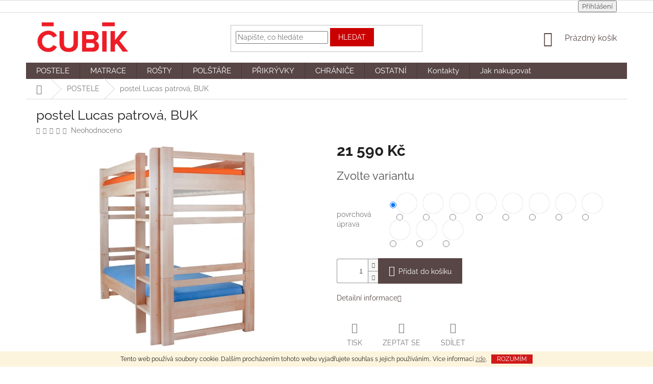

--- FILE ---
content_type: text/html; charset=utf-8
request_url: https://www.cubikmatracepostele.cz/postel-lucas-patrova/
body_size: 21246
content:
<!doctype html><html lang="cs" dir="ltr" class="header-background-light external-fonts-loaded"><head><meta charset="utf-8" /><meta name="viewport" content="width=device-width,initial-scale=1" /><title>postel Lucas patrová, BUK - Čubík Matrace Postele</title><link rel="preconnect" href="https://cdn.myshoptet.com" /><link rel="dns-prefetch" href="https://cdn.myshoptet.com" /><link rel="preload" href="https://cdn.myshoptet.com/prj/dist/master/cms/libs/jquery/jquery-1.11.3.min.js" as="script" /><link href="https://cdn.myshoptet.com/prj/dist/master/cms/templates/frontend_templates/shared/css/font-face/raleway.css" rel="stylesheet"><link href="https://cdn.myshoptet.com/prj/dist/master/shop/dist/font-shoptet-11.css.62c94c7785ff2cea73b2.css" rel="stylesheet"><script>
dataLayer = [];
dataLayer.push({'shoptet' : {
    "pageId": 841,
    "pageType": "productDetail",
    "currency": "CZK",
    "currencyInfo": {
        "decimalSeparator": ",",
        "exchangeRate": 1,
        "priceDecimalPlaces": 2,
        "symbol": "K\u010d",
        "symbolLeft": 0,
        "thousandSeparator": " "
    },
    "language": "cs",
    "projectId": 434402,
    "product": {
        "id": 4590,
        "guid": "8f0b6d3a-ad73-11eb-bdeb-ecf4bbd79d2f",
        "hasVariants": true,
        "codes": [
            {
                "code": "P055-90200BL",
                "quantity": "1",
                "stocks": [
                    {
                        "id": "ext",
                        "quantity": "1"
                    }
                ]
            },
            {
                "code": "P055-90200BK",
                "quantity": "0",
                "stocks": [
                    {
                        "id": "ext",
                        "quantity": "0"
                    }
                ]
            },
            {
                "code": "P055-90200BT",
                "quantity": "0",
                "stocks": [
                    {
                        "id": "ext",
                        "quantity": "0"
                    }
                ]
            },
            {
                "code": "P055-90200MK",
                "quantity": "0",
                "stocks": [
                    {
                        "id": "ext",
                        "quantity": "0"
                    }
                ]
            },
            {
                "code": "P055-90200MS",
                "quantity": "0",
                "stocks": [
                    {
                        "id": "ext",
                        "quantity": "0"
                    }
                ]
            },
            {
                "code": "P055-90200MR",
                "quantity": "0",
                "stocks": [
                    {
                        "id": "ext",
                        "quantity": "0"
                    }
                ]
            },
            {
                "code": "P055-90200MT",
                "quantity": "0",
                "stocks": [
                    {
                        "id": "ext",
                        "quantity": "0"
                    }
                ]
            },
            {
                "code": "P055-90200MW",
                "quantity": "0",
                "stocks": [
                    {
                        "id": "ext",
                        "quantity": "0"
                    }
                ]
            },
            {
                "code": "P055-90200MA",
                "quantity": "0",
                "stocks": [
                    {
                        "id": "ext",
                        "quantity": "0"
                    }
                ]
            },
            {
                "code": "P055-90200MN",
                "quantity": "0",
                "stocks": [
                    {
                        "id": "ext",
                        "quantity": "0"
                    }
                ]
            },
            {
                "code": "P055-90200MG",
                "quantity": "0",
                "stocks": [
                    {
                        "id": "ext",
                        "quantity": "0"
                    }
                ]
            }
        ],
        "name": "postel Lucas patrov\u00e1, BUK",
        "appendix": "",
        "weight": 0,
        "currentCategory": "POSTELE",
        "currentCategoryGuid": "21fb56ef-8b43-11eb-bbb3-b8ca3a6063f8",
        "defaultCategory": "POSTELE",
        "defaultCategoryGuid": "21fb56ef-8b43-11eb-bbb3-b8ca3a6063f8",
        "currency": "CZK",
        "priceWithVat": 21590
    },
    "stocks": [
        {
            "id": "ext",
            "title": "Sklad",
            "isDeliveryPoint": 0,
            "visibleOnEshop": 1
        }
    ],
    "cartInfo": {
        "id": null,
        "freeShipping": false,
        "freeShippingFrom": 6000,
        "leftToFreeGift": {
            "formattedPrice": "0 K\u010d",
            "priceLeft": 0
        },
        "freeGift": false,
        "leftToFreeShipping": {
            "priceLeft": 6000,
            "dependOnRegion": 0,
            "formattedPrice": "6 000 K\u010d"
        },
        "discountCoupon": [],
        "getNoBillingShippingPrice": {
            "withoutVat": 0,
            "vat": 0,
            "withVat": 0
        },
        "cartItems": [],
        "taxMode": "ORDINARY"
    },
    "cart": [],
    "customer": {
        "priceRatio": 1,
        "priceListId": 1,
        "groupId": null,
        "registered": false,
        "mainAccount": false
    }
}});
</script>
<meta property="og:type" content="website"><meta property="og:site_name" content="cubikmatracepostele.cz"><meta property="og:url" content="https://www.cubikmatracepostele.cz/postel-lucas-patrova/"><meta property="og:title" content="postel Lucas patrová, BUK - Čubík Matrace Postele"><meta name="author" content="Čubík Matrace Postele"><meta name="web_author" content="Shoptet.cz"><meta name="dcterms.rightsHolder" content="www.cubikmatracepostele.cz"><meta name="robots" content="index,follow"><meta property="og:image" content="https://cdn.myshoptet.com/usr/www.cubikmatracepostele.cz/user/shop/big/4590-1_postel-lucas-patrova--buk.png?609d1a82"><meta property="og:description" content="postel Lucas patrová, BUK. "><meta name="description" content="postel Lucas patrová, BUK. "><meta property="product:price:amount" content="21590"><meta property="product:price:currency" content="CZK"><style>:root {--color-primary: #584646;--color-primary-h: 0;--color-primary-s: 11%;--color-primary-l: 31%;--color-primary-hover: #656565;--color-primary-hover-h: 0;--color-primary-hover-s: 0%;--color-primary-hover-l: 40%;--color-secondary: #584646;--color-secondary-h: 0;--color-secondary-s: 11%;--color-secondary-l: 31%;--color-secondary-hover: #cb0000;--color-secondary-hover-h: 0;--color-secondary-hover-s: 100%;--color-secondary-hover-l: 40%;--color-tertiary: #cb0000;--color-tertiary-h: 0;--color-tertiary-s: 100%;--color-tertiary-l: 40%;--color-tertiary-hover: #cb0000;--color-tertiary-hover-h: 0;--color-tertiary-hover-s: 100%;--color-tertiary-hover-l: 40%;--color-header-background: #ffffff;--template-font: "Raleway";--template-headings-font: "Raleway";--header-background-url: url("[data-uri]");--cookies-notice-background: #1A1937;--cookies-notice-color: #F8FAFB;--cookies-notice-button-hover: #f5f5f5;--cookies-notice-link-hover: #27263f;--templates-update-management-preview-mode-content: "Náhled aktualizací šablony je aktivní pro váš prohlížeč."}</style>
    
    <link href="https://cdn.myshoptet.com/prj/dist/master/shop/dist/main-11.less.5a24dcbbdabfd189c152.css" rel="stylesheet" />
        
    <script>var shoptet = shoptet || {};</script>
    <script src="https://cdn.myshoptet.com/prj/dist/master/shop/dist/main-3g-header.js.27c4444ba5dd6be3416d.js"></script>
<!-- User include --><!-- project html code header -->
<style>
.top-navigation-menu {
      display: none !important;
}
</style>

<style type="text/css">
.menu li { font-size: 1.5rem }
</style>

<style>
.top-navigation-contacts {
      display: none !important;
}
</style>

<style type="text/css">
h1 { text-align: center }
</style>

<style>
.subcategories li a {color: #222 !important;}
</style>

<style>
.homepage-box.before-carousel {
background-color: #FBF9F7;
}
</style>

<style>
.homepage-box {
background-color: #FBF9F7;
}
</style>

<style>
.content-inner { max-width: 100%; }
</style>

<style>
.latest-contribution-box {
display: none;
}
</style>

<style>
.type-category #content {
      display: flex;
      flex-direction: column;
}
.type-category #content h1 {
      order: -2;
}
.type-category #content .category-perex {
      order: -1;
}
</style>
<!-- /User include --><link rel="shortcut icon" href="/favicon.png" type="image/x-icon" /><link rel="canonical" href="https://www.cubikmatracepostele.cz/postel-lucas-patrova/" /></head><body class="desktop id-841 in-postele template-11 type-product type-detail one-column-body columns-4 ums_forms_redesign--off ums_a11y_category_page--on ums_discussion_rating_forms--off ums_flags_display_unification--on ums_a11y_login--on mobile-header-version-0"><noscript>
    <style>
        #header {
            padding-top: 0;
            position: relative !important;
            top: 0;
        }
        .header-navigation {
            position: relative !important;
        }
        .overall-wrapper {
            margin: 0 !important;
        }
        body:not(.ready) {
            visibility: visible !important;
        }
    </style>
    <div class="no-javascript">
        <div class="no-javascript__title">Musíte změnit nastavení vašeho prohlížeče</div>
        <div class="no-javascript__text">Podívejte se na: <a href="https://www.google.com/support/bin/answer.py?answer=23852">Jak povolit JavaScript ve vašem prohlížeči</a>.</div>
        <div class="no-javascript__text">Pokud používáte software na blokování reklam, může být nutné povolit JavaScript z této stránky.</div>
        <div class="no-javascript__text">Děkujeme.</div>
    </div>
</noscript>

        <div id="fb-root"></div>
        <script>
            window.fbAsyncInit = function() {
                FB.init({
                    autoLogAppEvents : true,
                    xfbml            : true,
                    version          : 'v24.0'
                });
            };
        </script>
        <script async defer crossorigin="anonymous" src="https://connect.facebook.net/cs_CZ/sdk.js#xfbml=1&version=v24.0"></script>    <div class="cookie-ag-wrap">
        <div class="site-msg cookies" data-testid="cookiePopup" data-nosnippet>
            <form action="">
                Tento web používá soubory cookie. Dalším procházením tohoto webu vyjadřujete souhlas s jejich používáním.. Více informací <a href="https://434402.myshoptet.com/podminky-ochrany-osobnich-udaju/" target="\">zde</a>.
                <button type="submit" class="btn btn-xs btn-default CookiesOK" data-cookie-notice-ttl="14" data-testid="buttonCookieSubmit">Rozumím</button>
            </form>
        </div>
            </div>
<a href="#content" class="skip-link sr-only">Přejít na obsah</a><div class="overall-wrapper"><div class="user-action"><div class="container">
    <div class="user-action-in">
                    <div id="login" class="user-action-login popup-widget login-widget" role="dialog" aria-labelledby="loginHeading">
        <div class="popup-widget-inner">
                            <h2 id="loginHeading">Přihlášení k vašemu účtu</h2><div id="customerLogin"><form action="/action/Customer/Login/" method="post" id="formLoginIncluded" class="csrf-enabled formLogin" data-testid="formLogin"><input type="hidden" name="referer" value="" /><div class="form-group"><div class="input-wrapper email js-validated-element-wrapper no-label"><input type="email" name="email" class="form-control" autofocus placeholder="E-mailová adresa (např. jan@novak.cz)" data-testid="inputEmail" autocomplete="email" required /></div></div><div class="form-group"><div class="input-wrapper password js-validated-element-wrapper no-label"><input type="password" name="password" class="form-control" placeholder="Heslo" data-testid="inputPassword" autocomplete="current-password" required /><span class="no-display">Nemůžete vyplnit toto pole</span><input type="text" name="surname" value="" class="no-display" /></div></div><div class="form-group"><div class="login-wrapper"><button type="submit" class="btn btn-secondary btn-text btn-login" data-testid="buttonSubmit">Přihlásit se</button><div class="password-helper"><a href="/registrace/" data-testid="signup" rel="nofollow">Nová registrace</a><a href="/klient/zapomenute-heslo/" rel="nofollow">Zapomenuté heslo</a></div></div></div></form>
</div>                    </div>
    </div>

                            <div id="cart-widget" class="user-action-cart popup-widget cart-widget loader-wrapper" data-testid="popupCartWidget" role="dialog" aria-hidden="true">
    <div class="popup-widget-inner cart-widget-inner place-cart-here">
        <div class="loader-overlay">
            <div class="loader"></div>
        </div>
    </div>

    <div class="cart-widget-button">
        <a href="/kosik/" class="btn btn-conversion" id="continue-order-button" rel="nofollow" data-testid="buttonNextStep">Pokračovat do košíku</a>
    </div>
</div>
            </div>
</div>
</div><div class="top-navigation-bar" data-testid="topNavigationBar">

    <div class="container">

        <div class="top-navigation-contacts">
            <strong>Zákaznická podpora:</strong><a href="mailto:cubik.nabytek@seznam.cz" class="project-email" data-testid="contactboxEmail"><span>cubik.nabytek@seznam.cz</span></a>        </div>

                            <div class="top-navigation-menu">
                <div class="top-navigation-menu-trigger"></div>
                <ul class="top-navigation-bar-menu">
                                            <li class="top-navigation-menu-item-29">
                            <a href="/kontakty/">Kontakty</a>
                        </li>
                                            <li class="top-navigation-menu-item-27">
                            <a href="/jak-nakupovat/">Jak nakupovat</a>
                        </li>
                                            <li class="top-navigation-menu-item-39">
                            <a href="/obchodni-podminky/">Obchodní podmínky</a>
                        </li>
                                            <li class="top-navigation-menu-item-691">
                            <a href="/podminky-ochrany-osobnich-udaju/">Podmínky ochrany osobních údajů </a>
                        </li>
                                            <li class="top-navigation-menu-item--5">
                            <a href="/mapa-serveru/">Mapa serveru</a>
                        </li>
                                    </ul>
                <ul class="top-navigation-bar-menu-helper"></ul>
            </div>
        
        <div class="top-navigation-tools">
            <div class="responsive-tools">
                <a href="#" class="toggle-window" data-target="search" aria-label="Hledat" data-testid="linkSearchIcon"></a>
                                                            <a href="#" class="toggle-window" data-target="login"></a>
                                                    <a href="#" class="toggle-window" data-target="navigation" aria-label="Menu" data-testid="hamburgerMenu"></a>
            </div>
                        <button class="top-nav-button top-nav-button-login toggle-window" type="button" data-target="login" aria-haspopup="dialog" aria-controls="login" aria-expanded="false" data-testid="signin"><span>Přihlášení</span></button>        </div>

    </div>

</div>
<header id="header"><div class="container navigation-wrapper">
    <div class="header-top">
        <div class="site-name-wrapper">
            <div class="site-name"><a href="/" data-testid="linkWebsiteLogo"><img src="https://cdn.myshoptet.com/usr/www.cubikmatracepostele.cz/user/logos/cubik-logo-1_(1).png" alt="Čubík Matrace Postele" fetchpriority="low" /></a></div>        </div>
        <div class="search" itemscope itemtype="https://schema.org/WebSite">
            <meta itemprop="headline" content="POSTELE"/><meta itemprop="url" content="https://www.cubikmatracepostele.cz"/><meta itemprop="text" content="postel Lucas patrová, BUK. "/>            <form action="/action/ProductSearch/prepareString/" method="post"
    id="formSearchForm" class="search-form compact-form js-search-main"
    itemprop="potentialAction" itemscope itemtype="https://schema.org/SearchAction" data-testid="searchForm">
    <fieldset>
        <meta itemprop="target"
            content="https://www.cubikmatracepostele.cz/vyhledavani/?string={string}"/>
        <input type="hidden" name="language" value="cs"/>
        
            
<input
    type="search"
    name="string"
        class="query-input form-control search-input js-search-input"
    placeholder="Napište, co hledáte"
    autocomplete="off"
    required
    itemprop="query-input"
    aria-label="Vyhledávání"
    data-testid="searchInput"
>
            <button type="submit" class="btn btn-default" data-testid="searchBtn">Hledat</button>
        
    </fieldset>
</form>
        </div>
        <div class="navigation-buttons">
                
    <a href="/kosik/" class="btn btn-icon toggle-window cart-count" data-target="cart" data-hover="true" data-redirect="true" data-testid="headerCart" rel="nofollow" aria-haspopup="dialog" aria-expanded="false" aria-controls="cart-widget">
        
                <span class="sr-only">Nákupní košík</span>
        
            <span class="cart-price visible-lg-inline-block" data-testid="headerCartPrice">
                                    Prázdný košík                            </span>
        
    
            </a>
        </div>
    </div>
    <nav id="navigation" aria-label="Hlavní menu" data-collapsible="true"><div class="navigation-in menu"><ul class="menu-level-1" role="menubar" data-testid="headerMenuItems"><li class="menu-item-841 ext" role="none"><a href="/postele/" class="active" data-testid="headerMenuItem" role="menuitem" aria-haspopup="true" aria-expanded="false"><b>POSTELE</b><span class="submenu-arrow"></span></a><ul class="menu-level-2" aria-label="POSTELE" tabindex="-1" role="menu"><li class="menu-item-847" role="none"><a href="/jednoluzka/" class="menu-image" data-testid="headerMenuItem" tabindex="-1" aria-hidden="true"><img src="data:image/svg+xml,%3Csvg%20width%3D%22140%22%20height%3D%22100%22%20xmlns%3D%22http%3A%2F%2Fwww.w3.org%2F2000%2Fsvg%22%3E%3C%2Fsvg%3E" alt="" aria-hidden="true" width="140" height="100"  data-src="https://cdn.myshoptet.com/usr/www.cubikmatracepostele.cz/user/categories/thumb/jednoluzko.png" fetchpriority="low" /></a><div><a href="/jednoluzka/" data-testid="headerMenuItem" role="menuitem"><span>jednolůžka</span></a>
                        </div></li><li class="menu-item-858" role="none"><a href="/manzelske-postele/" class="menu-image" data-testid="headerMenuItem" tabindex="-1" aria-hidden="true"><img src="data:image/svg+xml,%3Csvg%20width%3D%22140%22%20height%3D%22100%22%20xmlns%3D%22http%3A%2F%2Fwww.w3.org%2F2000%2Fsvg%22%3E%3C%2Fsvg%3E" alt="" aria-hidden="true" width="140" height="100"  data-src="https://cdn.myshoptet.com/usr/www.cubikmatracepostele.cz/user/categories/thumb/manzelske_postele.png" fetchpriority="low" /></a><div><a href="/manzelske-postele/" data-testid="headerMenuItem" role="menuitem"><span>manželské postele</span></a>
                        </div></li><li class="menu-item-888" role="none"><a href="/patrove-postele/" class="menu-image" data-testid="headerMenuItem" tabindex="-1" aria-hidden="true"><img src="data:image/svg+xml,%3Csvg%20width%3D%22140%22%20height%3D%22100%22%20xmlns%3D%22http%3A%2F%2Fwww.w3.org%2F2000%2Fsvg%22%3E%3C%2Fsvg%3E" alt="" aria-hidden="true" width="140" height="100"  data-src="https://cdn.myshoptet.com/usr/www.cubikmatracepostele.cz/user/categories/thumb/4590_patrova-postel-lucas-buk.png" fetchpriority="low" /></a><div><a href="/patrove-postele/" data-testid="headerMenuItem" role="menuitem"><span>patrové postele</span></a>
                        </div></li></ul></li>
<li class="menu-item-817 ext" role="none"><a href="/matrace/" data-testid="headerMenuItem" role="menuitem" aria-haspopup="true" aria-expanded="false"><b>MATRACE</b><span class="submenu-arrow"></span></a><ul class="menu-level-2" aria-label="MATRACE" tabindex="-1" role="menu"><li class="menu-item-823" role="none"><a href="/tastickove/" class="menu-image" data-testid="headerMenuItem" tabindex="-1" aria-hidden="true"><img src="data:image/svg+xml,%3Csvg%20width%3D%22140%22%20height%3D%22100%22%20xmlns%3D%22http%3A%2F%2Fwww.w3.org%2F2000%2Fsvg%22%3E%3C%2Fsvg%3E" alt="" aria-hidden="true" width="140" height="100"  data-src="https://cdn.myshoptet.com/usr/www.cubikmatracepostele.cz/user/categories/thumb/tastickove_matrace.png" fetchpriority="low" /></a><div><a href="/tastickove/" data-testid="headerMenuItem" role="menuitem"><span>taštičkové</span></a>
                        </div></li><li class="menu-item-882" role="none"><a href="/sendvicove/" class="menu-image" data-testid="headerMenuItem" tabindex="-1" aria-hidden="true"><img src="data:image/svg+xml,%3Csvg%20width%3D%22140%22%20height%3D%22100%22%20xmlns%3D%22http%3A%2F%2Fwww.w3.org%2F2000%2Fsvg%22%3E%3C%2Fsvg%3E" alt="" aria-hidden="true" width="140" height="100"  data-src="https://cdn.myshoptet.com/usr/www.cubikmatracepostele.cz/user/categories/thumb/0338_klasik_plus_16.jpg" fetchpriority="low" /></a><div><a href="/sendvicove/" data-testid="headerMenuItem" role="menuitem"><span>sendvičové</span></a>
                        </div></li><li class="menu-item-820" role="none"><a href="/pruzinove/" class="menu-image" data-testid="headerMenuItem" tabindex="-1" aria-hidden="true"><img src="data:image/svg+xml,%3Csvg%20width%3D%22140%22%20height%3D%22100%22%20xmlns%3D%22http%3A%2F%2Fwww.w3.org%2F2000%2Fsvg%22%3E%3C%2Fsvg%3E" alt="" aria-hidden="true" width="140" height="100"  data-src="https://cdn.myshoptet.com/usr/www.cubikmatracepostele.cz/user/categories/thumb/pruzinove.png" fetchpriority="low" /></a><div><a href="/pruzinove/" data-testid="headerMenuItem" role="menuitem"><span>pružinové</span></a>
                        </div></li><li class="menu-item-832" role="none"><a href="/latexove/" class="menu-image" data-testid="headerMenuItem" tabindex="-1" aria-hidden="true"><img src="data:image/svg+xml,%3Csvg%20width%3D%22140%22%20height%3D%22100%22%20xmlns%3D%22http%3A%2F%2Fwww.w3.org%2F2000%2Fsvg%22%3E%3C%2Fsvg%3E" alt="" aria-hidden="true" width="140" height="100"  data-src="https://cdn.myshoptet.com/usr/www.cubikmatracepostele.cz/user/categories/thumb/latexov_e.png" fetchpriority="low" /></a><div><a href="/latexove/" data-testid="headerMenuItem" role="menuitem"><span>latexové</span></a>
                        </div></li><li class="menu-item-826" role="none"><a href="/lina-pena/" class="menu-image" data-testid="headerMenuItem" tabindex="-1" aria-hidden="true"><img src="data:image/svg+xml,%3Csvg%20width%3D%22140%22%20height%3D%22100%22%20xmlns%3D%22http%3A%2F%2Fwww.w3.org%2F2000%2Fsvg%22%3E%3C%2Fsvg%3E" alt="" aria-hidden="true" width="140" height="100"  data-src="https://cdn.myshoptet.com/usr/www.cubikmatracepostele.cz/user/categories/thumb/lina_pena.png" fetchpriority="low" /></a><div><a href="/lina-pena/" data-testid="headerMenuItem" role="menuitem"><span>líná pěna</span></a>
                        </div></li><li class="menu-item-838" role="none"><a href="/penove/" class="menu-image" data-testid="headerMenuItem" tabindex="-1" aria-hidden="true"><img src="data:image/svg+xml,%3Csvg%20width%3D%22140%22%20height%3D%22100%22%20xmlns%3D%22http%3A%2F%2Fwww.w3.org%2F2000%2Fsvg%22%3E%3C%2Fsvg%3E" alt="" aria-hidden="true" width="140" height="100"  data-src="https://cdn.myshoptet.com/usr/www.cubikmatracepostele.cz/user/categories/thumb/penove_matrace.png" fetchpriority="low" /></a><div><a href="/penove/" data-testid="headerMenuItem" role="menuitem"><span>pěnové</span></a>
                        </div></li><li class="menu-item-829" role="none"><a href="/detske/" class="menu-image" data-testid="headerMenuItem" tabindex="-1" aria-hidden="true"><img src="data:image/svg+xml,%3Csvg%20width%3D%22140%22%20height%3D%22100%22%20xmlns%3D%22http%3A%2F%2Fwww.w3.org%2F2000%2Fsvg%22%3E%3C%2Fsvg%3E" alt="" aria-hidden="true" width="140" height="100"  data-src="https://cdn.myshoptet.com/usr/www.cubikmatracepostele.cz/user/categories/thumb/detske.png" fetchpriority="low" /></a><div><a href="/detske/" data-testid="headerMenuItem" role="menuitem"><span>dětské</span></a>
                        </div></li><li class="menu-item-894" role="none"><a href="/pristylky/" class="menu-image" data-testid="headerMenuItem" tabindex="-1" aria-hidden="true"><img src="data:image/svg+xml,%3Csvg%20width%3D%22140%22%20height%3D%22100%22%20xmlns%3D%22http%3A%2F%2Fwww.w3.org%2F2000%2Fsvg%22%3E%3C%2Fsvg%3E" alt="" aria-hidden="true" width="140" height="100"  data-src="https://cdn.myshoptet.com/usr/www.cubikmatracepostele.cz/user/categories/thumb/pristylka_visco8cm_antialergic_2017_cz.jpg" fetchpriority="low" /></a><div><a href="/pristylky/" data-testid="headerMenuItem" role="menuitem"><span>přistýlky</span></a>
                        </div></li></ul></li>
<li class="menu-item-864" role="none"><a href="/rosty/" data-testid="headerMenuItem" role="menuitem" aria-expanded="false"><b>ROŠTY</b></a></li>
<li class="menu-item-835" role="none"><a href="/polstare/" data-testid="headerMenuItem" role="menuitem" aria-expanded="false"><b>POLŠTÁŘE</b></a></li>
<li class="menu-item-870" role="none"><a href="/prikryvky/" data-testid="headerMenuItem" role="menuitem" aria-expanded="false"><b>PŘIKRÝVKY</b></a></li>
<li class="menu-item-873" role="none"><a href="/chranice-a-prosteradla/" data-testid="headerMenuItem" role="menuitem" aria-expanded="false"><b>CHRÁNIČE</b></a></li>
<li class="menu-item-867" role="none"><a href="/ostatni/" data-testid="headerMenuItem" role="menuitem" aria-expanded="false"><b>OSTATNÍ</b></a></li>
<li class="menu-item-29" role="none"><a href="/kontakty/" data-testid="headerMenuItem" role="menuitem" aria-expanded="false"><b>Kontakty</b></a></li>
<li class="menu-item-27" role="none"><a href="/jak-nakupovat/" data-testid="headerMenuItem" role="menuitem" aria-expanded="false"><b>Jak nakupovat</b></a></li>
</ul></div><span class="navigation-close"></span></nav><div class="menu-helper" data-testid="hamburgerMenu"><span>Více</span></div>
</div></header><!-- / header -->


                    <div class="container breadcrumbs-wrapper">
            <div class="breadcrumbs navigation-home-icon-wrapper" itemscope itemtype="https://schema.org/BreadcrumbList">
                                                                            <span id="navigation-first" data-basetitle="Čubík Matrace Postele" itemprop="itemListElement" itemscope itemtype="https://schema.org/ListItem">
                <a href="/" itemprop="item" class="navigation-home-icon"><span class="sr-only" itemprop="name">Domů</span></a>
                <span class="navigation-bullet">/</span>
                <meta itemprop="position" content="1" />
            </span>
                                <span id="navigation-1" itemprop="itemListElement" itemscope itemtype="https://schema.org/ListItem">
                <a href="/postele/" itemprop="item" data-testid="breadcrumbsSecondLevel"><span itemprop="name">POSTELE</span></a>
                <span class="navigation-bullet">/</span>
                <meta itemprop="position" content="2" />
            </span>
                                            <span id="navigation-2" itemprop="itemListElement" itemscope itemtype="https://schema.org/ListItem" data-testid="breadcrumbsLastLevel">
                <meta itemprop="item" content="https://www.cubikmatracepostele.cz/postel-lucas-patrova/" />
                <meta itemprop="position" content="3" />
                <span itemprop="name" data-title="postel Lucas patrová, BUK">postel Lucas patrová, BUK <span class="appendix"></span></span>
            </span>
            </div>
        </div>
    
<div id="content-wrapper" class="container content-wrapper">
    
    <div class="content-wrapper-in">
                <main id="content" class="content wide">
                                                        <script>
            
            var shoptet = shoptet || {};
            shoptet.variantsUnavailable = shoptet.variantsUnavailable || {};
            
            shoptet.variantsUnavailable.availableVariantsResource = ["171-651","171-654","171-657","171-660","171-663","171-666","171-669","171-672","171-675","171-678","171-681"]
        </script>
                                                                                                                                                                                                                                                                                                                                
<div class="p-detail" itemscope itemtype="https://schema.org/Product">

    
    <meta itemprop="name" content="postel Lucas patrová, BUK" />
    <meta itemprop="category" content="Úvodní stránka &gt; POSTELE &gt; postel Lucas patrová, BUK" />
    <meta itemprop="url" content="https://www.cubikmatracepostele.cz/postel-lucas-patrova/" />
    <meta itemprop="image" content="https://cdn.myshoptet.com/usr/www.cubikmatracepostele.cz/user/shop/big/4590-1_postel-lucas-patrova--buk.png?609d1a82" />
                                                                                                                                                                                                                                                    
        <div class="p-detail-inner">

        <div class="p-detail-inner-header">
            <h1>
                  postel Lucas patrová, BUK            </h1>

                <span class="p-code">
        <span class="p-code-label">Kód:</span>
                                                        <span class="parameter-dependent
 no-display 171-651">
                    P055-90200BL
                </span>
                                    <span class="parameter-dependent
 no-display 171-654">
                    P055-90200BK
                </span>
                                    <span class="parameter-dependent
 no-display 171-657">
                    P055-90200BT
                </span>
                                    <span class="parameter-dependent
 no-display 171-660">
                    P055-90200MK
                </span>
                                    <span class="parameter-dependent
 no-display 171-663">
                    P055-90200MS
                </span>
                                    <span class="parameter-dependent
 no-display 171-666">
                    P055-90200MR
                </span>
                                    <span class="parameter-dependent
 no-display 171-669">
                    P055-90200MT
                </span>
                                    <span class="parameter-dependent
 no-display 171-672">
                    P055-90200MW
                </span>
                                    <span class="parameter-dependent
 no-display 171-675">
                    P055-90200MA
                </span>
                                    <span class="parameter-dependent
 no-display 171-678">
                    P055-90200MN
                </span>
                                    <span class="parameter-dependent
 no-display 171-681">
                    P055-90200MG
                </span>
                                <span class="parameter-dependent default-variant">Zvolte variantu</span>
                        </span>
        </div>

        <form action="/action/Cart/addCartItem/" method="post" id="product-detail-form" class="pr-action csrf-enabled" data-testid="formProduct">

            <meta itemprop="productID" content="4590" /><meta itemprop="identifier" content="8f0b6d3a-ad73-11eb-bdeb-ecf4bbd79d2f" /><span itemprop="offers" itemscope itemtype="https://schema.org/Offer"><meta itemprop="sku" content="P055-90200BL" /><link itemprop="availability" href="https://schema.org/InStock" /><meta itemprop="url" content="https://www.cubikmatracepostele.cz/postel-lucas-patrova/" /><meta itemprop="price" content="21590.00" /><meta itemprop="priceCurrency" content="CZK" /><link itemprop="itemCondition" href="https://schema.org/NewCondition" /></span><span itemprop="offers" itemscope itemtype="https://schema.org/Offer"><meta itemprop="sku" content="P055-90200BK" /><meta itemprop="url" content="https://www.cubikmatracepostele.cz/postel-lucas-patrova/" /><meta itemprop="price" content="21590.00" /><meta itemprop="priceCurrency" content="CZK" /><link itemprop="itemCondition" href="https://schema.org/NewCondition" /></span><span itemprop="offers" itemscope itemtype="https://schema.org/Offer"><meta itemprop="sku" content="P055-90200BT" /><meta itemprop="url" content="https://www.cubikmatracepostele.cz/postel-lucas-patrova/" /><meta itemprop="price" content="21590.00" /><meta itemprop="priceCurrency" content="CZK" /><link itemprop="itemCondition" href="https://schema.org/NewCondition" /></span><span itemprop="offers" itemscope itemtype="https://schema.org/Offer"><meta itemprop="sku" content="P055-90200MK" /><meta itemprop="url" content="https://www.cubikmatracepostele.cz/postel-lucas-patrova/" /><meta itemprop="price" content="21590.00" /><meta itemprop="priceCurrency" content="CZK" /><link itemprop="itemCondition" href="https://schema.org/NewCondition" /></span><span itemprop="offers" itemscope itemtype="https://schema.org/Offer"><meta itemprop="sku" content="P055-90200MS" /><meta itemprop="url" content="https://www.cubikmatracepostele.cz/postel-lucas-patrova/" /><meta itemprop="price" content="21590.00" /><meta itemprop="priceCurrency" content="CZK" /><link itemprop="itemCondition" href="https://schema.org/NewCondition" /></span><span itemprop="offers" itemscope itemtype="https://schema.org/Offer"><meta itemprop="sku" content="P055-90200MR" /><meta itemprop="url" content="https://www.cubikmatracepostele.cz/postel-lucas-patrova/" /><meta itemprop="price" content="21590.00" /><meta itemprop="priceCurrency" content="CZK" /><link itemprop="itemCondition" href="https://schema.org/NewCondition" /></span><span itemprop="offers" itemscope itemtype="https://schema.org/Offer"><meta itemprop="sku" content="P055-90200MT" /><meta itemprop="url" content="https://www.cubikmatracepostele.cz/postel-lucas-patrova/" /><meta itemprop="price" content="21590.00" /><meta itemprop="priceCurrency" content="CZK" /><link itemprop="itemCondition" href="https://schema.org/NewCondition" /></span><span itemprop="offers" itemscope itemtype="https://schema.org/Offer"><meta itemprop="sku" content="P055-90200MW" /><meta itemprop="url" content="https://www.cubikmatracepostele.cz/postel-lucas-patrova/" /><meta itemprop="price" content="21590.00" /><meta itemprop="priceCurrency" content="CZK" /><link itemprop="itemCondition" href="https://schema.org/NewCondition" /></span><span itemprop="offers" itemscope itemtype="https://schema.org/Offer"><meta itemprop="sku" content="P055-90200MA" /><meta itemprop="url" content="https://www.cubikmatracepostele.cz/postel-lucas-patrova/" /><meta itemprop="price" content="21590.00" /><meta itemprop="priceCurrency" content="CZK" /><link itemprop="itemCondition" href="https://schema.org/NewCondition" /></span><span itemprop="offers" itemscope itemtype="https://schema.org/Offer"><meta itemprop="sku" content="P055-90200MN" /><meta itemprop="url" content="https://www.cubikmatracepostele.cz/postel-lucas-patrova/" /><meta itemprop="price" content="21590.00" /><meta itemprop="priceCurrency" content="CZK" /><link itemprop="itemCondition" href="https://schema.org/NewCondition" /></span><span itemprop="offers" itemscope itemtype="https://schema.org/Offer"><meta itemprop="sku" content="P055-90200MG" /><meta itemprop="url" content="https://www.cubikmatracepostele.cz/postel-lucas-patrova/" /><meta itemprop="price" content="21590.00" /><meta itemprop="priceCurrency" content="CZK" /><link itemprop="itemCondition" href="https://schema.org/NewCondition" /></span><input type="hidden" name="productId" value="4590" /><input type="hidden" name="priceId" value="4161" /><input type="hidden" name="language" value="cs" />

            <div class="row product-top">

                <div class="col-xs-12">

                    <div class="p-detail-info">
                        
                                    <div class="stars-wrapper">
            
<span class="stars star-list">
                                                <span class="star star-off show-tooltip is-active productRatingAction" data-productid="4590" data-score="1" title="    Hodnocení:
            Neohodnoceno    "></span>
                    
                                                <span class="star star-off show-tooltip is-active productRatingAction" data-productid="4590" data-score="2" title="    Hodnocení:
            Neohodnoceno    "></span>
                    
                                                <span class="star star-off show-tooltip is-active productRatingAction" data-productid="4590" data-score="3" title="    Hodnocení:
            Neohodnoceno    "></span>
                    
                                                <span class="star star-off show-tooltip is-active productRatingAction" data-productid="4590" data-score="4" title="    Hodnocení:
            Neohodnoceno    "></span>
                    
                                                <span class="star star-off show-tooltip is-active productRatingAction" data-productid="4590" data-score="5" title="    Hodnocení:
            Neohodnoceno    "></span>
                    
    </span>
            <span class="stars-label">
                                Neohodnoceno                    </span>
        </div>
    
                        
                    </div>

                </div>

                <div class="col-xs-12 col-lg-6 p-image-wrapper">

                    
                    <div class="p-image" style="" data-testid="mainImage">

                        

    


                        

<a href="https://cdn.myshoptet.com/usr/www.cubikmatracepostele.cz/user/shop/big/4590-1_postel-lucas-patrova--buk.png?609d1a82" class="p-main-image cloud-zoom cbox" data-href="https://cdn.myshoptet.com/usr/www.cubikmatracepostele.cz/user/shop/orig/4590-1_postel-lucas-patrova--buk.png?609d1a82"><img src="https://cdn.myshoptet.com/usr/www.cubikmatracepostele.cz/user/shop/big/4590-1_postel-lucas-patrova--buk.png?609d1a82" alt="postel Lucas patrová, BUK" width="1024" height="768"  fetchpriority="high" />
</a>                    </div>

                    
                </div>

                <div class="col-xs-12 col-lg-6 p-info-wrapper">

                    
                    
                        <div class="p-final-price-wrapper">

                                                                                    <strong class="price-final" data-testid="productCardPrice">
                        <span class="price-final-holder">
                    21 590 Kč
    

            </span>
            </strong>
                                                            <span class="price-measure">
                    
                        </span>
                            

                        </div>

                    
                    
                                                                                    <div class="availability-value" title="Dostupnost">
                                    

                                                <span class="parameter-dependent
 no-display 171-651">
                <span class="availability-label" style="color: #34696d">
                                            Skladem
                                    </span>
                    <span class="availability-amount" data-testid="numberAvailabilityAmount">(1&nbsp;ks)</span>
            </span>
                                            <span class="parameter-dependent
 no-display 171-654">
                <span class="availability-label">
                                            Dodání 4-8 týdnů
                                    </span>
                            </span>
                                            <span class="parameter-dependent
 no-display 171-657">
                <span class="availability-label">
                                            Dodání 4-8 týdnů
                                    </span>
                            </span>
                                            <span class="parameter-dependent
 no-display 171-660">
                <span class="availability-label">
                                            Dodání 4-8 týdnů
                                    </span>
                            </span>
                                            <span class="parameter-dependent
 no-display 171-663">
                <span class="availability-label">
                                            Dodání 4-8 týdnů
                                    </span>
                            </span>
                                            <span class="parameter-dependent
 no-display 171-666">
                <span class="availability-label">
                                            Dodání 4-8 týdnů
                                    </span>
                            </span>
                                            <span class="parameter-dependent
 no-display 171-669">
                <span class="availability-label">
                                            Dodání 4-8 týdnů
                                    </span>
                            </span>
                                            <span class="parameter-dependent
 no-display 171-672">
                <span class="availability-label">
                                            Dodání 4-8 týdnů
                                    </span>
                            </span>
                                            <span class="parameter-dependent
 no-display 171-675">
                <span class="availability-label">
                                            Dodání 4-8 týdnů
                                    </span>
                            </span>
                                            <span class="parameter-dependent
 no-display 171-678">
                <span class="availability-label">
                                            Dodání 4-8 týdnů
                                    </span>
                            </span>
                                            <span class="parameter-dependent
 no-display 171-681">
                <span class="availability-label">
                                            Dodání 4-8 týdnů
                                    </span>
                            </span>
                <span class="parameter-dependent default-variant">
            <span class="availability-label">
                Zvolte variantu            </span>
        </span>
                                    </div>
                                                    
                        <table class="detail-parameters">
                            <tbody>
                                                                                            <script>
    shoptet.variantsSplit = shoptet.variantsSplit || {};
    shoptet.variantsSplit.necessaryVariantData = {"171-651":{"name":"postel Lucas patrov\u00e1, BUK","isNotSoldOut":true,"zeroPrice":0,"id":4161,"code":"P055-90200BL","price":"21 590 K\u010d","standardPrice":"0 K\u010d","actionPriceActive":0,"priceUnformatted":21590,"variantImage":{"detail":"https:\/\/cdn.myshoptet.com\/usr\/www.cubikmatracepostele.cz\/user\/shop\/detail\/4590-1_postel-lucas-patrova--buk.png?609d1a82","detail_small":"https:\/\/cdn.myshoptet.com\/usr\/www.cubikmatracepostele.cz\/user\/shop\/detail_small\/4590-1_postel-lucas-patrova--buk.png?609d1a82","cart":"https:\/\/cdn.myshoptet.com\/usr\/www.cubikmatracepostele.cz\/user\/shop\/related\/4590-1_postel-lucas-patrova--buk.png?609d1a82","big":"https:\/\/cdn.myshoptet.com\/usr\/www.cubikmatracepostele.cz\/user\/shop\/big\/4590-1_postel-lucas-patrova--buk.png?609d1a82"},"freeShipping":0,"freeBilling":0,"decimalCount":0,"availabilityName":"Skladem","availabilityColor":"#34696d","minimumAmount":1,"maximumAmount":9999},"171-654":{"name":"postel Lucas patrov\u00e1, BUK","isNotSoldOut":true,"zeroPrice":0,"id":4164,"code":"P055-90200BK","price":"21 590 K\u010d","standardPrice":"0 K\u010d","actionPriceActive":0,"priceUnformatted":21590,"variantImage":{"detail":"https:\/\/cdn.myshoptet.com\/usr\/www.cubikmatracepostele.cz\/user\/shop\/detail\/4590-1_postel-lucas-patrova--buk.png?609d1a82","detail_small":"https:\/\/cdn.myshoptet.com\/usr\/www.cubikmatracepostele.cz\/user\/shop\/detail_small\/4590-1_postel-lucas-patrova--buk.png?609d1a82","cart":"https:\/\/cdn.myshoptet.com\/usr\/www.cubikmatracepostele.cz\/user\/shop\/related\/4590-1_postel-lucas-patrova--buk.png?609d1a82","big":"https:\/\/cdn.myshoptet.com\/usr\/www.cubikmatracepostele.cz\/user\/shop\/big\/4590-1_postel-lucas-patrova--buk.png?609d1a82"},"freeShipping":0,"freeBilling":0,"decimalCount":0,"availabilityName":"Dod\u00e1n\u00ed 4-8 t\u00fddn\u016f","availabilityColor":null,"minimumAmount":1,"maximumAmount":9999},"171-657":{"name":"postel Lucas patrov\u00e1, BUK","isNotSoldOut":true,"zeroPrice":0,"id":4167,"code":"P055-90200BT","price":"21 590 K\u010d","standardPrice":"0 K\u010d","actionPriceActive":0,"priceUnformatted":21590,"variantImage":{"detail":"https:\/\/cdn.myshoptet.com\/usr\/www.cubikmatracepostele.cz\/user\/shop\/detail\/4590-1_postel-lucas-patrova--buk.png?609d1a82","detail_small":"https:\/\/cdn.myshoptet.com\/usr\/www.cubikmatracepostele.cz\/user\/shop\/detail_small\/4590-1_postel-lucas-patrova--buk.png?609d1a82","cart":"https:\/\/cdn.myshoptet.com\/usr\/www.cubikmatracepostele.cz\/user\/shop\/related\/4590-1_postel-lucas-patrova--buk.png?609d1a82","big":"https:\/\/cdn.myshoptet.com\/usr\/www.cubikmatracepostele.cz\/user\/shop\/big\/4590-1_postel-lucas-patrova--buk.png?609d1a82"},"freeShipping":0,"freeBilling":0,"decimalCount":0,"availabilityName":"Dod\u00e1n\u00ed 4-8 t\u00fddn\u016f","availabilityColor":null,"minimumAmount":1,"maximumAmount":9999},"171-660":{"name":"postel Lucas patrov\u00e1, BUK","isNotSoldOut":true,"zeroPrice":0,"id":4170,"code":"P055-90200MK","price":"21 590 K\u010d","standardPrice":"0 K\u010d","actionPriceActive":0,"priceUnformatted":21590,"variantImage":{"detail":"https:\/\/cdn.myshoptet.com\/usr\/www.cubikmatracepostele.cz\/user\/shop\/detail\/4590-1_postel-lucas-patrova--buk.png?609d1a82","detail_small":"https:\/\/cdn.myshoptet.com\/usr\/www.cubikmatracepostele.cz\/user\/shop\/detail_small\/4590-1_postel-lucas-patrova--buk.png?609d1a82","cart":"https:\/\/cdn.myshoptet.com\/usr\/www.cubikmatracepostele.cz\/user\/shop\/related\/4590-1_postel-lucas-patrova--buk.png?609d1a82","big":"https:\/\/cdn.myshoptet.com\/usr\/www.cubikmatracepostele.cz\/user\/shop\/big\/4590-1_postel-lucas-patrova--buk.png?609d1a82"},"freeShipping":0,"freeBilling":0,"decimalCount":0,"availabilityName":"Dod\u00e1n\u00ed 4-8 t\u00fddn\u016f","availabilityColor":null,"minimumAmount":1,"maximumAmount":9999},"171-663":{"name":"postel Lucas patrov\u00e1, BUK","isNotSoldOut":true,"zeroPrice":0,"id":4173,"code":"P055-90200MS","price":"21 590 K\u010d","standardPrice":"0 K\u010d","actionPriceActive":0,"priceUnformatted":21590,"variantImage":{"detail":"https:\/\/cdn.myshoptet.com\/usr\/www.cubikmatracepostele.cz\/user\/shop\/detail\/4590-1_postel-lucas-patrova--buk.png?609d1a82","detail_small":"https:\/\/cdn.myshoptet.com\/usr\/www.cubikmatracepostele.cz\/user\/shop\/detail_small\/4590-1_postel-lucas-patrova--buk.png?609d1a82","cart":"https:\/\/cdn.myshoptet.com\/usr\/www.cubikmatracepostele.cz\/user\/shop\/related\/4590-1_postel-lucas-patrova--buk.png?609d1a82","big":"https:\/\/cdn.myshoptet.com\/usr\/www.cubikmatracepostele.cz\/user\/shop\/big\/4590-1_postel-lucas-patrova--buk.png?609d1a82"},"freeShipping":0,"freeBilling":0,"decimalCount":0,"availabilityName":"Dod\u00e1n\u00ed 4-8 t\u00fddn\u016f","availabilityColor":null,"minimumAmount":1,"maximumAmount":9999},"171-666":{"name":"postel Lucas patrov\u00e1, BUK","isNotSoldOut":true,"zeroPrice":0,"id":4176,"code":"P055-90200MR","price":"21 590 K\u010d","standardPrice":"0 K\u010d","actionPriceActive":0,"priceUnformatted":21590,"variantImage":{"detail":"https:\/\/cdn.myshoptet.com\/usr\/www.cubikmatracepostele.cz\/user\/shop\/detail\/4590-1_postel-lucas-patrova--buk.png?609d1a82","detail_small":"https:\/\/cdn.myshoptet.com\/usr\/www.cubikmatracepostele.cz\/user\/shop\/detail_small\/4590-1_postel-lucas-patrova--buk.png?609d1a82","cart":"https:\/\/cdn.myshoptet.com\/usr\/www.cubikmatracepostele.cz\/user\/shop\/related\/4590-1_postel-lucas-patrova--buk.png?609d1a82","big":"https:\/\/cdn.myshoptet.com\/usr\/www.cubikmatracepostele.cz\/user\/shop\/big\/4590-1_postel-lucas-patrova--buk.png?609d1a82"},"freeShipping":0,"freeBilling":0,"decimalCount":0,"availabilityName":"Dod\u00e1n\u00ed 4-8 t\u00fddn\u016f","availabilityColor":null,"minimumAmount":1,"maximumAmount":9999},"171-669":{"name":"postel Lucas patrov\u00e1, BUK","isNotSoldOut":true,"zeroPrice":0,"id":4179,"code":"P055-90200MT","price":"21 590 K\u010d","standardPrice":"0 K\u010d","actionPriceActive":0,"priceUnformatted":21590,"variantImage":{"detail":"https:\/\/cdn.myshoptet.com\/usr\/www.cubikmatracepostele.cz\/user\/shop\/detail\/4590-1_postel-lucas-patrova--buk.png?609d1a82","detail_small":"https:\/\/cdn.myshoptet.com\/usr\/www.cubikmatracepostele.cz\/user\/shop\/detail_small\/4590-1_postel-lucas-patrova--buk.png?609d1a82","cart":"https:\/\/cdn.myshoptet.com\/usr\/www.cubikmatracepostele.cz\/user\/shop\/related\/4590-1_postel-lucas-patrova--buk.png?609d1a82","big":"https:\/\/cdn.myshoptet.com\/usr\/www.cubikmatracepostele.cz\/user\/shop\/big\/4590-1_postel-lucas-patrova--buk.png?609d1a82"},"freeShipping":0,"freeBilling":0,"decimalCount":0,"availabilityName":"Dod\u00e1n\u00ed 4-8 t\u00fddn\u016f","availabilityColor":null,"minimumAmount":1,"maximumAmount":9999},"171-672":{"name":"postel Lucas patrov\u00e1, BUK","isNotSoldOut":true,"zeroPrice":0,"id":4182,"code":"P055-90200MW","price":"21 590 K\u010d","standardPrice":"0 K\u010d","actionPriceActive":0,"priceUnformatted":21590,"variantImage":{"detail":"https:\/\/cdn.myshoptet.com\/usr\/www.cubikmatracepostele.cz\/user\/shop\/detail\/4590-1_postel-lucas-patrova--buk.png?609d1a82","detail_small":"https:\/\/cdn.myshoptet.com\/usr\/www.cubikmatracepostele.cz\/user\/shop\/detail_small\/4590-1_postel-lucas-patrova--buk.png?609d1a82","cart":"https:\/\/cdn.myshoptet.com\/usr\/www.cubikmatracepostele.cz\/user\/shop\/related\/4590-1_postel-lucas-patrova--buk.png?609d1a82","big":"https:\/\/cdn.myshoptet.com\/usr\/www.cubikmatracepostele.cz\/user\/shop\/big\/4590-1_postel-lucas-patrova--buk.png?609d1a82"},"freeShipping":0,"freeBilling":0,"decimalCount":0,"availabilityName":"Dod\u00e1n\u00ed 4-8 t\u00fddn\u016f","availabilityColor":null,"minimumAmount":1,"maximumAmount":9999},"171-675":{"name":"postel Lucas patrov\u00e1, BUK","isNotSoldOut":true,"zeroPrice":0,"id":4185,"code":"P055-90200MA","price":"21 590 K\u010d","standardPrice":"0 K\u010d","actionPriceActive":0,"priceUnformatted":21590,"variantImage":{"detail":"https:\/\/cdn.myshoptet.com\/usr\/www.cubikmatracepostele.cz\/user\/shop\/detail\/4590-1_postel-lucas-patrova--buk.png?609d1a82","detail_small":"https:\/\/cdn.myshoptet.com\/usr\/www.cubikmatracepostele.cz\/user\/shop\/detail_small\/4590-1_postel-lucas-patrova--buk.png?609d1a82","cart":"https:\/\/cdn.myshoptet.com\/usr\/www.cubikmatracepostele.cz\/user\/shop\/related\/4590-1_postel-lucas-patrova--buk.png?609d1a82","big":"https:\/\/cdn.myshoptet.com\/usr\/www.cubikmatracepostele.cz\/user\/shop\/big\/4590-1_postel-lucas-patrova--buk.png?609d1a82"},"freeShipping":0,"freeBilling":0,"decimalCount":0,"availabilityName":"Dod\u00e1n\u00ed 4-8 t\u00fddn\u016f","availabilityColor":null,"minimumAmount":1,"maximumAmount":9999},"171-678":{"name":"postel Lucas patrov\u00e1, BUK","isNotSoldOut":true,"zeroPrice":0,"id":4188,"code":"P055-90200MN","price":"21 590 K\u010d","standardPrice":"0 K\u010d","actionPriceActive":0,"priceUnformatted":21590,"variantImage":{"detail":"https:\/\/cdn.myshoptet.com\/usr\/www.cubikmatracepostele.cz\/user\/shop\/detail\/4590-1_postel-lucas-patrova--buk.png?609d1a82","detail_small":"https:\/\/cdn.myshoptet.com\/usr\/www.cubikmatracepostele.cz\/user\/shop\/detail_small\/4590-1_postel-lucas-patrova--buk.png?609d1a82","cart":"https:\/\/cdn.myshoptet.com\/usr\/www.cubikmatracepostele.cz\/user\/shop\/related\/4590-1_postel-lucas-patrova--buk.png?609d1a82","big":"https:\/\/cdn.myshoptet.com\/usr\/www.cubikmatracepostele.cz\/user\/shop\/big\/4590-1_postel-lucas-patrova--buk.png?609d1a82"},"freeShipping":0,"freeBilling":0,"decimalCount":0,"availabilityName":"Dod\u00e1n\u00ed 4-8 t\u00fddn\u016f","availabilityColor":null,"minimumAmount":1,"maximumAmount":9999},"171-681":{"name":"postel Lucas patrov\u00e1, BUK","isNotSoldOut":true,"zeroPrice":0,"id":4191,"code":"P055-90200MG","price":"21 590 K\u010d","standardPrice":"0 K\u010d","actionPriceActive":0,"priceUnformatted":21590,"variantImage":{"detail":"https:\/\/cdn.myshoptet.com\/usr\/www.cubikmatracepostele.cz\/user\/shop\/detail\/4590-1_postel-lucas-patrova--buk.png?609d1a82","detail_small":"https:\/\/cdn.myshoptet.com\/usr\/www.cubikmatracepostele.cz\/user\/shop\/detail_small\/4590-1_postel-lucas-patrova--buk.png?609d1a82","cart":"https:\/\/cdn.myshoptet.com\/usr\/www.cubikmatracepostele.cz\/user\/shop\/related\/4590-1_postel-lucas-patrova--buk.png?609d1a82","big":"https:\/\/cdn.myshoptet.com\/usr\/www.cubikmatracepostele.cz\/user\/shop\/big\/4590-1_postel-lucas-patrova--buk.png?609d1a82"},"freeShipping":0,"freeBilling":0,"decimalCount":0,"availabilityName":"Dod\u00e1n\u00ed 4-8 t\u00fddn\u016f","availabilityColor":null,"minimumAmount":1,"maximumAmount":9999}};
</script>
                                                                    <tr class="variant-list variant-not-chosen-anchor">
                                        <th>
                                                povrchová úprava
                                        </th>
                                        <td>
                                                                                            <div class="hidden-split-parameter parameter-id-171" id="parameter-id-171" data-parameter-id="171" data-parameter-name="povrchová úprava" data-testid="selectVariant_171"><span><input type="radio" name="parameterValueId[171]" class="variant-default" value="" data-index="0" data-disable-button="1" data-disable-reason="Zvolte variantu" checked="true" /></span><label class="advanced-parameter"><span class="advanced-parameter-inner show-tooltip" title="bezbarvý lak" data-testid="variant_bezbarvý_lak"><img src="data:image/svg+xml,%3Csvg%20width%3D%22100%22%20height%3D%22100%22%20xmlns%3D%22http%3A%2F%2Fwww.w3.org%2F2000%2Fsvg%22%3E%3C%2Fsvg%3E" alt="bezbarvý lak" width="100" height="100"  data-src="https://cdn.myshoptet.com/usr/www.cubikmatracepostele.cz/user/parameters/smrk_lak-1.jpg" fetchpriority="low" /></span><input type="radio" name="parameterValueId[171]" value="651" /><span class="parameter-value">bezbarvý lak</span></label><label class="advanced-parameter"><span class="advanced-parameter-inner show-tooltip" title="bílá krycí" data-testid="variant_bílá_krycí"><img src="data:image/svg+xml,%3Csvg%20width%3D%22100%22%20height%3D%22100%22%20xmlns%3D%22http%3A%2F%2Fwww.w3.org%2F2000%2Fsvg%22%3E%3C%2Fsvg%3E" alt="bílá krycí" width="100" height="100"  data-src="https://cdn.myshoptet.com/usr/www.cubikmatracepostele.cz/user/parameters/bila-1.jpg" fetchpriority="low" /></span><input type="radio" name="parameterValueId[171]" value="654" /><span class="parameter-value">bílá krycí</span></label><label class="advanced-parameter"><span class="advanced-parameter-inner show-tooltip" title="bílá transparentní" data-testid="variant_bílá_transparentní"><img src="data:image/svg+xml,%3Csvg%20width%3D%22100%22%20height%3D%22100%22%20xmlns%3D%22http%3A%2F%2Fwww.w3.org%2F2000%2Fsvg%22%3E%3C%2Fsvg%3E" alt="bílá transparentní" width="100" height="100"  data-src="https://cdn.myshoptet.com/usr/www.cubikmatracepostele.cz/user/parameters/transparentni-1.jpg" fetchpriority="low" /></span><input type="radio" name="parameterValueId[171]" value="657" /><span class="parameter-value">bílá transparentní</span></label><label class="advanced-parameter"><span class="advanced-parameter-inner show-tooltip" title="moření kaštan" data-testid="variant_moření_kaštan"><img src="data:image/svg+xml,%3Csvg%20width%3D%22100%22%20height%3D%22100%22%20xmlns%3D%22http%3A%2F%2Fwww.w3.org%2F2000%2Fsvg%22%3E%3C%2Fsvg%3E" alt="moření kaštan" width="100" height="100"  data-src="https://cdn.myshoptet.com/usr/www.cubikmatracepostele.cz/user/parameters/moreni_kastan_15-1.jpg" fetchpriority="low" /></span><input type="radio" name="parameterValueId[171]" value="660" /><span class="parameter-value">moření kaštan</span></label><label class="advanced-parameter"><span class="advanced-parameter-inner show-tooltip" title="moření olše" data-testid="variant_moření_olše"><img src="data:image/svg+xml,%3Csvg%20width%3D%22100%22%20height%3D%22100%22%20xmlns%3D%22http%3A%2F%2Fwww.w3.org%2F2000%2Fsvg%22%3E%3C%2Fsvg%3E" alt="moření olše" width="100" height="100"  data-src="https://cdn.myshoptet.com/usr/www.cubikmatracepostele.cz/user/parameters/olse-1.jpg" fetchpriority="low" /></span><input type="radio" name="parameterValueId[171]" value="663" /><span class="parameter-value">moření olše</span></label><label class="advanced-parameter"><span class="advanced-parameter-inner show-tooltip" title="moření ořech" data-testid="variant_moření_ořech"><img src="data:image/svg+xml,%3Csvg%20width%3D%22100%22%20height%3D%22100%22%20xmlns%3D%22http%3A%2F%2Fwww.w3.org%2F2000%2Fsvg%22%3E%3C%2Fsvg%3E" alt="moření ořech" width="100" height="100"  data-src="https://cdn.myshoptet.com/usr/www.cubikmatracepostele.cz/user/parameters/moreni_orech_15-1.jpg" fetchpriority="low" /></span><input type="radio" name="parameterValueId[171]" value="666" /><span class="parameter-value">moření ořech</span></label><label class="advanced-parameter"><span class="advanced-parameter-inner show-tooltip" title="moření třešeň" data-testid="variant_moření_třešeň"><img src="data:image/svg+xml,%3Csvg%20width%3D%22100%22%20height%3D%22100%22%20xmlns%3D%22http%3A%2F%2Fwww.w3.org%2F2000%2Fsvg%22%3E%3C%2Fsvg%3E" alt="moření třešeň" width="100" height="100"  data-src="https://cdn.myshoptet.com/usr/www.cubikmatracepostele.cz/user/parameters/moreni_tresen_15-1.jpg" fetchpriority="low" /></span><input type="radio" name="parameterValueId[171]" value="669" /><span class="parameter-value">moření třešeň</span></label><label class="advanced-parameter"><span class="advanced-parameter-inner show-tooltip" title="moření wenge" data-testid="variant_moření_wenge"><img src="data:image/svg+xml,%3Csvg%20width%3D%22100%22%20height%3D%22100%22%20xmlns%3D%22http%3A%2F%2Fwww.w3.org%2F2000%2Fsvg%22%3E%3C%2Fsvg%3E" alt="moření wenge" width="100" height="100"  data-src="https://cdn.myshoptet.com/usr/www.cubikmatracepostele.cz/user/parameters/moreni_wenge_15-1.jpg" fetchpriority="low" /></span><input type="radio" name="parameterValueId[171]" value="672" /><span class="parameter-value">moření wenge</span></label><label class="advanced-parameter"><span class="advanced-parameter-inner show-tooltip" title="moření antracit" data-testid="variant_moření_antracit"><img src="data:image/svg+xml,%3Csvg%20width%3D%22100%22%20height%3D%22100%22%20xmlns%3D%22http%3A%2F%2Fwww.w3.org%2F2000%2Fsvg%22%3E%3C%2Fsvg%3E" alt="moření antracit" width="100" height="100"  data-src="https://cdn.myshoptet.com/usr/www.cubikmatracepostele.cz/user/parameters/antracit-1.jpg" fetchpriority="low" /></span><input type="radio" name="parameterValueId[171]" value="675" /><span class="parameter-value">moření antracit</span></label><label class="advanced-parameter"><span class="advanced-parameter-inner show-tooltip" title="moření nugát" data-testid="variant_moření_nugát"><img src="data:image/svg+xml,%3Csvg%20width%3D%22100%22%20height%3D%22100%22%20xmlns%3D%22http%3A%2F%2Fwww.w3.org%2F2000%2Fsvg%22%3E%3C%2Fsvg%3E" alt="moření nugát" width="100" height="100"  data-src="https://cdn.myshoptet.com/usr/www.cubikmatracepostele.cz/user/parameters/nugat-1.jpg" fetchpriority="low" /></span><input type="radio" name="parameterValueId[171]" value="678" /><span class="parameter-value">moření nugát</span></label><label class="advanced-parameter"><span class="advanced-parameter-inner show-tooltip" title="moření šedá" data-testid="variant_moření_šedá"><img src="data:image/svg+xml,%3Csvg%20width%3D%22100%22%20height%3D%22100%22%20xmlns%3D%22http%3A%2F%2Fwww.w3.org%2F2000%2Fsvg%22%3E%3C%2Fsvg%3E" alt="moření šedá" width="100" height="100"  data-src="https://cdn.myshoptet.com/usr/www.cubikmatracepostele.cz/user/parameters/seda-1.jpg" fetchpriority="low" /></span><input type="radio" name="parameterValueId[171]" value="681" /><span class="parameter-value">moření šedá</span></label></div>
                                                                                    </td>
                                    </tr>
                                                                <tr>
                                    <td colspan="2">
                                        <div id="jsUnavailableCombinationMessage" class="no-display">
    Zvolená varianta není k dispozici. <a href="#" id="jsSplitVariantsReset">Reset vybraných parametrů</a>.
</div>
                                    </td>
                                </tr>
                            
                            
                            
                                                                                    </tbody>
                        </table>

                                                                            
                            <div class="add-to-cart" data-testid="divAddToCart">
                
<span class="quantity">
    <span
        class="increase-tooltip js-increase-tooltip"
        data-trigger="manual"
        data-container="body"
        data-original-title="Není možné zakoupit více než 9999 ks."
        aria-hidden="true"
        role="tooltip"
        data-testid="tooltip">
    </span>

    <span
        class="decrease-tooltip js-decrease-tooltip"
        data-trigger="manual"
        data-container="body"
        data-original-title="Minimální množství, které lze zakoupit, je 1 ks."
        aria-hidden="true"
        role="tooltip"
        data-testid="tooltip">
    </span>
    <label>
        <input
            type="number"
            name="amount"
            value="1"
            class="amount"
            autocomplete="off"
            data-decimals="0"
                        step="1"
            min="1"
            max="9999"
            aria-label="Množství"
            data-testid="cartAmount"/>
    </label>

    <button
        class="increase"
        type="button"
        aria-label="Zvýšit množství o 1"
        data-testid="increase">
            <span class="increase__sign">&plus;</span>
    </button>

    <button
        class="decrease"
        type="button"
        aria-label="Snížit množství o 1"
        data-testid="decrease">
            <span class="decrease__sign">&minus;</span>
    </button>
</span>
                    
    <button type="submit" class="btn btn-lg btn-conversion add-to-cart-button" data-testid="buttonAddToCart" aria-label="Přidat do košíku postel Lucas patrová, BUK">Přidat do košíku</button>

            </div>
                    
                    
                    

                    
                                            <p data-testid="productCardDescr">
                            <a href="#description" class="chevron-after chevron-down-after" data-toggle="tab" data-external="1" data-force-scroll="true">Detailní informace</a>
                        </p>
                    
                    <div class="social-buttons-wrapper">
                        <div class="link-icons" data-testid="productDetailActionIcons">
    <a href="#" class="link-icon print" title="Tisknout produkt"><span>Tisk</span></a>
    <a href="/postel-lucas-patrova:dotaz/" class="link-icon chat" title="Mluvit s prodejcem" rel="nofollow"><span>Zeptat se</span></a>
                <a href="#" class="link-icon share js-share-buttons-trigger" title="Sdílet produkt"><span>Sdílet</span></a>
    </div>
                            <div class="social-buttons no-display">
                    <div class="facebook">
                <div
            data-layout="button"
        class="fb-share-button"
    >
</div>

            </div>
                                <div class="close-wrapper">
        <a href="#" class="close-after js-share-buttons-trigger" title="Sdílet produkt">Zavřít</a>
    </div>

            </div>
                    </div>

                    
                </div>

            </div>

        </form>
    </div>

    
        
    
        
    <div class="shp-tabs-wrapper p-detail-tabs-wrapper">
        <div class="row">
            <div class="col-sm-12 shp-tabs-row responsive-nav">
                <div class="shp-tabs-holder">
    <ul id="p-detail-tabs" class="shp-tabs p-detail-tabs visible-links" role="tablist">
                            <li class="shp-tab active" data-testid="tabDescription">
                <a href="#description" class="shp-tab-link" role="tab" data-toggle="tab">Popis</a>
            </li>
                                                                                                                         <li class="shp-tab" data-testid="tabDiscussion">
                                <a href="#productDiscussion" class="shp-tab-link" role="tab" data-toggle="tab">Diskuze</a>
            </li>
                                        </ul>
</div>
            </div>
            <div class="col-sm-12 ">
                <div id="tab-content" class="tab-content">
                                                                                                            <div id="description" class="tab-pane fade in active" role="tabpanel">
        <div class="description-inner">
            <div class="basic-description">
                <h3>Detailní popis produktu</h3>
                                    <p><strong>TECHNICKÉ PARAMETRY: </strong></p>
<p>ložná plocha: 90 x 200 cm, <br />výška uložení roštu: 27 cm dole, 141,5 cm nahoře <br /><br />Pro dodržení bezpečnosti je nutné použít laťový rošt a matraci s maximální tloušťkou 15cm. <br /><br />Prostor mezi lůžky: 100 cm, celková vnější šířka: 99 cm, <br />celková vnější délka: 210 cm,<br />výška hlavového čela: 176 cm,<br />průřez nohy: 52x110 mm, <br />síla bočnice: 25 mm</p>
                            </div>
            
            <div class="extended-description">
            <h3>Doplňkové parametry</h3>
            <table class="detail-parameters">
                <tbody>
                    <tr>
    <th>
        <span class="row-header-label">
            Kategorie<span class="row-header-label-colon">:</span>
        </span>
    </th>
    <td>
        <a href="/postele/">POSTELE</a>    </td>
</tr>
            <tr>
            <th>
                <span class="row-header-label">
                                            materiál<span class="row-header-label-colon">:</span>
                                    </span>
            </th>
            <td>
                                                            buk masiv                                                </td>
        </tr>
            <tr>
            <th>
                <span class="row-header-label">
                                            ložná plocha:<span class="row-header-label-colon">:</span>
                                    </span>
            </th>
            <td>
                                                            90 x 200 cm                                                </td>
        </tr>
                    </tbody>
            </table>
        </div>
    
        </div>
    </div>
                                                                                                                                                    <div id="productDiscussion" class="tab-pane fade" role="tabpanel" data-testid="areaDiscussion">
        <div id="discussionWrapper" class="discussion-wrapper unveil-wrapper" data-parent-tab="productDiscussion" data-testid="wrapperDiscussion">
                                    
    <div class="discussionContainer js-discussion-container" data-editorid="discussion">
                    <p data-testid="textCommentNotice">Buďte první, kdo napíše příspěvek k této položce. </p>
                                                        <div class="add-comment discussion-form-trigger" data-unveil="discussion-form" aria-expanded="false" aria-controls="discussion-form" role="button">
                <span class="link-like comment-icon" data-testid="buttonAddComment">Přidat komentář</span>
                        </div>
                        <div id="discussion-form" class="discussion-form vote-form js-hidden">
                            <form action="/action/ProductDiscussion/addPost/" method="post" id="formDiscussion" data-testid="formDiscussion">
    <input type="hidden" name="formId" value="9" />
    <input type="hidden" name="discussionEntityId" value="4590" />
            <div class="row">
        <div class="form-group col-xs-12 col-sm-6">
            <input type="text" name="fullName" value="" id="fullName" class="form-control" placeholder="Jméno" data-testid="inputUserName"/>
                        <span class="no-display">Nevyplňujte toto pole:</span>
            <input type="text" name="surname" value="" class="no-display" />
        </div>
        <div class="form-group js-validated-element-wrapper no-label col-xs-12 col-sm-6">
            <input type="email" name="email" value="" id="email" class="form-control js-validate-required" placeholder="E-mail" data-testid="inputEmail"/>
        </div>
        <div class="col-xs-12">
            <div class="form-group">
                <input type="text" name="title" id="title" class="form-control" placeholder="Název" data-testid="inputTitle" />
            </div>
            <div class="form-group no-label js-validated-element-wrapper">
                <textarea name="message" id="message" class="form-control js-validate-required" rows="7" placeholder="Komentář" data-testid="inputMessage"></textarea>
            </div>
                                <div class="form-group js-validated-element-wrapper consents consents-first">
            <input
                type="hidden"
                name="consents[]"
                id="discussionConsents37"
                value="37"
                                                        data-special-message="validatorConsent"
                            />
                                        <label for="discussionConsents37" class="whole-width">
                                        Vložením komentáře souhlasíte s <a href="/podminky-ochrany-osobnich-udaju/" target="_blank" rel="noopener noreferrer">podmínkami ochrany osobních údajů</a>
                </label>
                    </div>
                            <fieldset class="box box-sm box-bg-default">
    <h4>Bezpečnostní kontrola</h4>
    <div class="form-group captcha-image">
        <img src="[data-uri]" alt="" data-testid="imageCaptcha" width="150" height="40"  fetchpriority="low" />
    </div>
    <div class="form-group js-validated-element-wrapper smart-label-wrapper">
        <label for="captcha"><span class="required-asterisk">Opište text z obrázku</span></label>
        <input type="text" id="captcha" name="captcha" class="form-control js-validate js-validate-required">
    </div>
</fieldset>
            <div class="form-group">
                <input type="submit" value="Odeslat komentář" class="btn btn-sm btn-primary" data-testid="buttonSendComment" />
            </div>
        </div>
    </div>
</form>

                    </div>
                    </div>

        </div>
    </div>
                                                        </div>
            </div>
        </div>
    </div>

</div>
                    </main>
    </div>
    
            
    
</div>
        
        
                            <footer id="footer">
                    <h2 class="sr-only">Zápatí</h2>
                    
                                                                <div class="container footer-rows">
                            
    

<div class="site-name"><a href="/" data-testid="linkWebsiteLogo"><img src="data:image/svg+xml,%3Csvg%20width%3D%221%22%20height%3D%221%22%20xmlns%3D%22http%3A%2F%2Fwww.w3.org%2F2000%2Fsvg%22%3E%3C%2Fsvg%3E" alt="Čubík Matrace Postele" data-src="https://cdn.myshoptet.com/usr/www.cubikmatracepostele.cz/user/logos/cubik-logo-1_(1).png" fetchpriority="low" /></a></div>
<div class="custom-footer elements-4">
                    
                
        <div class="custom-footer__articles ">
                                                                                                                        <h4><span>Informace pro vás</span></h4>
    <ul>
                    <li><a href="/kontakty/">Kontakty</a></li>
                    <li><a href="/jak-nakupovat/">Jak nakupovat</a></li>
                    <li><a href="/obchodni-podminky/">Obchodní podmínky</a></li>
                    <li><a href="/podminky-ochrany-osobnich-udaju/">Podmínky ochrany osobních údajů </a></li>
                    <li><a href="/mapa-serveru/">Mapa serveru</a></li>
            </ul>

                                                        </div>
                    
                
        <div class="custom-footer__cartButton ">
                                                                                                            <h4><span>Nákupní košík</span></h4>

<div class="cart-overview">
    <a href="/kosik/" class="btn btn-primary" rel="nofollow" data-testid="cartOverview">
        <span class="cart-overview-item-count" data-testid="cartOverviewCount">0</span>ks /
        <span class="cart-overview-final-price" data-testid="cartOverviewPrice">0 Kč</span>
    </a>
</div>

                                                        </div>
                    
                
        <div class="custom-footer__banner2 ">
                            <div class="banner"><div class="banner-wrapper"><span data-ec-promo-id="12"><p>&nbsp;</p></span></div></div>
                    </div>
                    
                
        <div class="custom-footer__banner1 ">
                            <div class="banner"><div class="banner-wrapper"><span data-ec-promo-id="11"><p><span style="font-family: inherit;"><img src='https://cdn.myshoptet.com/usr/www.cubikmatracepostele.cz/user/documents/upload/mail_CUBIK_postele.png' alt="mail_CUBIK_postele" width="32" /> <span style="color: #000000;"> cubik.nabytek@seznam.cz <br /></span><span style="color: #000000;"><img src='https://cdn.myshoptet.com/usr/www.cubikmatracepostele.cz/user/documents/upload/telefon_CUBIK_postele.png' alt="telefon_CUBIK_postele" width="32" /> +420&nbsp;603 350 412&nbsp;</span></span></p>
<p>&nbsp;</p>
<p><a href="https://www.facebook.com/nabytekjosefcubik/?ref=page_internal" target="_blank" rel="noopener noreferrer"><img src='https://cdn.myshoptet.com/usr/www.cubikmatracepostele.cz/user/documents/upload/facebook_CUBIK.png' alt="facebook_CUBIK" width="48" /></a>&nbsp; <a href="https://www.instagram.com/cubik_matrace_postele/" target="_blank" rel="noopener noreferrer"><img src='https://cdn.myshoptet.com/usr/www.cubikmatracepostele.cz/user/documents/upload/Instagram_CUBIK.png' alt="Instagram_CUBIK" width="48" /></a></p></span></div></div>
                    </div>
    </div>
                        </div>
                                        
            
                    
                        <div class="container footer-bottom">
                            <span id="signature" style="display: inline-block !important; visibility: visible !important;"><a href="https://www.shoptet.cz/?utm_source=footer&utm_medium=link&utm_campaign=create_by_shoptet" class="image" target="_blank"><img src="data:image/svg+xml,%3Csvg%20width%3D%2217%22%20height%3D%2217%22%20xmlns%3D%22http%3A%2F%2Fwww.w3.org%2F2000%2Fsvg%22%3E%3C%2Fsvg%3E" data-src="https://cdn.myshoptet.com/prj/dist/master/cms/img/common/logo/shoptetLogo.svg" width="17" height="17" alt="Shoptet" class="vam" fetchpriority="low" /></a><a href="https://www.shoptet.cz/?utm_source=footer&utm_medium=link&utm_campaign=create_by_shoptet" class="title" target="_blank">Vytvořil Shoptet</a></span>
                            <span class="copyright" data-testid="textCopyright">
                                Copyright 2026 <strong>Čubík Matrace Postele</strong>. Všechna práva vyhrazena.                                                            </span>
                        </div>
                    
                    
                                            
                </footer>
                <!-- / footer -->
                    
        </div>
        <!-- / overall-wrapper -->

                    <script src="https://cdn.myshoptet.com/prj/dist/master/cms/libs/jquery/jquery-1.11.3.min.js"></script>
                <script>var shoptet = shoptet || {};shoptet.abilities = {"about":{"generation":3,"id":"11"},"config":{"category":{"product":{"image_size":"detail"}},"navigation_breakpoint":767,"number_of_active_related_products":4,"product_slider":{"autoplay":false,"autoplay_speed":3000,"loop":true,"navigation":true,"pagination":true,"shadow_size":0}},"elements":{"recapitulation_in_checkout":true},"feature":{"directional_thumbnails":false,"extended_ajax_cart":false,"extended_search_whisperer":false,"fixed_header":false,"images_in_menu":true,"product_slider":false,"simple_ajax_cart":true,"smart_labels":false,"tabs_accordion":false,"tabs_responsive":true,"top_navigation_menu":true,"user_action_fullscreen":false}};shoptet.design = {"template":{"name":"Classic","colorVariant":"11-six"},"layout":{"homepage":"catalog4","subPage":"catalog3","productDetail":"catalog4"},"colorScheme":{"conversionColor":"#584646","conversionColorHover":"#cb0000","color1":"#584646","color2":"#656565","color3":"#cb0000","color4":"#cb0000"},"fonts":{"heading":"Raleway","text":"Raleway"},"header":{"backgroundImage":"https:\/\/www.cubikmatracepostele.czdata:image\/gif;base64,R0lGODlhAQABAIAAAAAAAP\/\/\/yH5BAEAAAAALAAAAAABAAEAAAIBRAA7","image":null,"logo":"https:\/\/www.cubikmatracepostele.czuser\/logos\/cubik-logo-1_(1).png","color":"#ffffff"},"background":{"enabled":false,"color":null,"image":null}};shoptet.config = {};shoptet.events = {};shoptet.runtime = {};shoptet.content = shoptet.content || {};shoptet.updates = {};shoptet.messages = [];shoptet.messages['lightboxImg'] = "Obrázek";shoptet.messages['lightboxOf'] = "z";shoptet.messages['more'] = "Více";shoptet.messages['cancel'] = "Zrušit";shoptet.messages['removedItem'] = "Položka byla odstraněna z košíku.";shoptet.messages['discountCouponWarning'] = "Zapomněli jste uplatnit slevový kupón. Pro pokračování jej uplatněte pomocí tlačítka vedle vstupního pole, nebo jej smažte.";shoptet.messages['charsNeeded'] = "Prosím, použijte minimálně 3 znaky!";shoptet.messages['invalidCompanyId'] = "Neplané IČ, povoleny jsou pouze číslice";shoptet.messages['needHelp'] = "Potřebujete pomoc?";shoptet.messages['showContacts'] = "Zobrazit kontakty";shoptet.messages['hideContacts'] = "Skrýt kontakty";shoptet.messages['ajaxError'] = "Došlo k chybě; obnovte prosím stránku a zkuste to znovu.";shoptet.messages['variantWarning'] = "Zvolte prosím variantu produktu.";shoptet.messages['chooseVariant'] = "Zvolte variantu";shoptet.messages['unavailableVariant'] = "Tato varianta není dostupná a není možné ji objednat.";shoptet.messages['withVat'] = "včetně DPH";shoptet.messages['withoutVat'] = "bez DPH";shoptet.messages['toCart'] = "Do košíku";shoptet.messages['emptyCart'] = "Prázdný košík";shoptet.messages['change'] = "Změnit";shoptet.messages['chosenBranch'] = "Zvolená pobočka";shoptet.messages['validatorRequired'] = "Povinné pole";shoptet.messages['validatorEmail'] = "Prosím vložte platnou e-mailovou adresu";shoptet.messages['validatorUrl'] = "Prosím vložte platnou URL adresu";shoptet.messages['validatorDate'] = "Prosím vložte platné datum";shoptet.messages['validatorNumber'] = "Vložte číslo";shoptet.messages['validatorDigits'] = "Prosím vložte pouze číslice";shoptet.messages['validatorCheckbox'] = "Zadejte prosím všechna povinná pole";shoptet.messages['validatorConsent'] = "Bez souhlasu nelze odeslat.";shoptet.messages['validatorPassword'] = "Hesla se neshodují";shoptet.messages['validatorInvalidPhoneNumber'] = "Vyplňte prosím platné telefonní číslo bez předvolby.";shoptet.messages['validatorInvalidPhoneNumberSuggestedRegion'] = "Neplatné číslo — navržený region: %1";shoptet.messages['validatorInvalidCompanyId'] = "Neplatné IČ, musí být ve tvaru jako %1";shoptet.messages['validatorFullName'] = "Nezapomněli jste příjmení?";shoptet.messages['validatorHouseNumber'] = "Prosím zadejte správné číslo domu";shoptet.messages['validatorZipCode'] = "Zadané PSČ neodpovídá zvolené zemi";shoptet.messages['validatorShortPhoneNumber'] = "Telefonní číslo musí mít min. 8 znaků";shoptet.messages['choose-personal-collection'] = "Prosím vyberte místo doručení u osobního odběru, není zvoleno.";shoptet.messages['choose-external-shipping'] = "Upřesněte prosím vybraný způsob dopravy";shoptet.messages['choose-ceska-posta'] = "Pobočka České Pošty není určena, zvolte prosím některou";shoptet.messages['choose-hupostPostaPont'] = "Pobočka Maďarské pošty není vybrána, zvolte prosím nějakou";shoptet.messages['choose-postSk'] = "Pobočka Slovenské pošty není zvolena, vyberte prosím některou";shoptet.messages['choose-ulozenka'] = "Pobočka Uloženky nebyla zvolena, prosím vyberte některou";shoptet.messages['choose-zasilkovna'] = "Pobočka Zásilkovny nebyla zvolena, prosím vyberte některou";shoptet.messages['choose-ppl-cz'] = "Pobočka PPL ParcelShop nebyla vybrána, vyberte prosím jednu";shoptet.messages['choose-glsCz'] = "Pobočka GLS ParcelShop nebyla zvolena, prosím vyberte některou";shoptet.messages['choose-dpd-cz'] = "Ani jedna z poboček služby DPD Parcel Shop nebyla zvolená, prosím vyberte si jednu z možností.";shoptet.messages['watchdogType'] = "Je zapotřebí vybrat jednu z možností u sledování produktu.";shoptet.messages['watchdog-consent-required'] = "Musíte zaškrtnout všechny povinné souhlasy";shoptet.messages['watchdogEmailEmpty'] = "Prosím vyplňte e-mail";shoptet.messages['privacyPolicy'] = 'Musíte souhlasit s ochranou osobních údajů';shoptet.messages['amountChanged'] = '(množství bylo změněno)';shoptet.messages['unavailableCombination'] = 'Není k dispozici v této kombinaci';shoptet.messages['specifyShippingMethod'] = 'Upřesněte dopravu';shoptet.messages['PIScountryOptionMoreBanks'] = 'Možnost platby z %1 bank';shoptet.messages['PIScountryOptionOneBank'] = 'Možnost platby z 1 banky';shoptet.messages['PIScurrencyInfoCZK'] = 'V měně CZK lze zaplatit pouze prostřednictvím českých bank.';shoptet.messages['PIScurrencyInfoHUF'] = 'V měně HUF lze zaplatit pouze prostřednictvím maďarských bank.';shoptet.messages['validatorVatIdWaiting'] = "Ověřujeme";shoptet.messages['validatorVatIdValid'] = "Ověřeno";shoptet.messages['validatorVatIdInvalid'] = "DIČ se nepodařilo ověřit, i přesto můžete objednávku dokončit";shoptet.messages['validatorVatIdInvalidOrderForbid'] = "Zadané DIČ nelze nyní ověřit, protože služba ověřování je dočasně nedostupná. Zkuste opakovat zadání později, nebo DIČ vymažte s vaši objednávku dokončete v režimu OSS. Případně kontaktujte prodejce.";shoptet.messages['validatorVatIdInvalidOssRegime'] = "Zadané DIČ nemůže být ověřeno, protože služba ověřování je dočasně nedostupná. Vaše objednávka bude dokončena v režimu OSS. Případně kontaktujte prodejce.";shoptet.messages['previous'] = "Předchozí";shoptet.messages['next'] = "Následující";shoptet.messages['close'] = "Zavřít";shoptet.messages['imageWithoutAlt'] = "Tento obrázek nemá popisek";shoptet.messages['newQuantity'] = "Nové množství:";shoptet.messages['currentQuantity'] = "Aktuální množství:";shoptet.messages['quantityRange'] = "Prosím vložte číslo v rozmezí %1 a %2";shoptet.messages['skipped'] = "Přeskočeno";shoptet.messages.validator = {};shoptet.messages.validator.nameRequired = "Zadejte jméno a příjmení.";shoptet.messages.validator.emailRequired = "Zadejte e-mailovou adresu (např. jan.novak@example.com).";shoptet.messages.validator.phoneRequired = "Zadejte telefonní číslo.";shoptet.messages.validator.messageRequired = "Napište komentář.";shoptet.messages.validator.descriptionRequired = shoptet.messages.validator.messageRequired;shoptet.messages.validator.captchaRequired = "Vyplňte bezpečnostní kontrolu.";shoptet.messages.validator.consentsRequired = "Potvrďte svůj souhlas.";shoptet.messages.validator.scoreRequired = "Zadejte počet hvězdiček.";shoptet.messages.validator.passwordRequired = "Zadejte heslo, které bude obsahovat min. 4 znaky.";shoptet.messages.validator.passwordAgainRequired = shoptet.messages.validator.passwordRequired;shoptet.messages.validator.currentPasswordRequired = shoptet.messages.validator.passwordRequired;shoptet.messages.validator.birthdateRequired = "Zadejte datum narození.";shoptet.messages.validator.billFullNameRequired = "Zadejte jméno a příjmení.";shoptet.messages.validator.deliveryFullNameRequired = shoptet.messages.validator.billFullNameRequired;shoptet.messages.validator.billStreetRequired = "Zadejte název ulice.";shoptet.messages.validator.deliveryStreetRequired = shoptet.messages.validator.billStreetRequired;shoptet.messages.validator.billHouseNumberRequired = "Zadejte číslo domu.";shoptet.messages.validator.deliveryHouseNumberRequired = shoptet.messages.validator.billHouseNumberRequired;shoptet.messages.validator.billZipRequired = "Zadejte PSČ.";shoptet.messages.validator.deliveryZipRequired = shoptet.messages.validator.billZipRequired;shoptet.messages.validator.billCityRequired = "Zadejte název města.";shoptet.messages.validator.deliveryCityRequired = shoptet.messages.validator.billCityRequired;shoptet.messages.validator.companyIdRequired = "Zadejte IČ.";shoptet.messages.validator.vatIdRequired = "Zadejte DIČ.";shoptet.messages.validator.billCompanyRequired = "Zadejte název společnosti.";shoptet.messages['loading'] = "Načítám…";shoptet.messages['stillLoading'] = "Stále načítám…";shoptet.messages['loadingFailed'] = "Načtení se nezdařilo. Zkuste to znovu.";shoptet.messages['productsSorted'] = "Produkty seřazeny.";shoptet.messages['formLoadingFailed'] = "Formulář se nepodařilo načíst. Zkuste to prosím znovu.";shoptet.messages.moreInfo = "Více informací";shoptet.config.orderingProcess = {active: false,step: false};shoptet.config.documentsRounding = '3';shoptet.config.documentPriceDecimalPlaces = '0';shoptet.config.thousandSeparator = ' ';shoptet.config.decSeparator = ',';shoptet.config.decPlaces = '2';shoptet.config.decPlacesSystemDefault = '2';shoptet.config.currencySymbol = 'Kč';shoptet.config.currencySymbolLeft = '0';shoptet.config.defaultVatIncluded = 1;shoptet.config.defaultProductMaxAmount = 9999;shoptet.config.inStockAvailabilityId = -1;shoptet.config.defaultProductMaxAmount = 9999;shoptet.config.inStockAvailabilityId = -1;shoptet.config.cartActionUrl = '/action/Cart';shoptet.config.advancedOrderUrl = '/action/Cart/GetExtendedOrder/';shoptet.config.cartContentUrl = '/action/Cart/GetCartContent/';shoptet.config.stockAmountUrl = '/action/ProductStockAmount/';shoptet.config.addToCartUrl = '/action/Cart/addCartItem/';shoptet.config.removeFromCartUrl = '/action/Cart/deleteCartItem/';shoptet.config.updateCartUrl = '/action/Cart/setCartItemAmount/';shoptet.config.addDiscountCouponUrl = '/action/Cart/addDiscountCoupon/';shoptet.config.setSelectedGiftUrl = '/action/Cart/setSelectedGift/';shoptet.config.rateProduct = '/action/ProductDetail/RateProduct/';shoptet.config.customerDataUrl = '/action/OrderingProcess/step2CustomerAjax/';shoptet.config.registerUrl = '/registrace/';shoptet.config.agreementCookieName = 'site-agreement';shoptet.config.cookiesConsentUrl = '/action/CustomerCookieConsent/';shoptet.config.cookiesConsentIsActive = 0;shoptet.config.cookiesConsentOptAnalytics = 'analytics';shoptet.config.cookiesConsentOptPersonalisation = 'personalisation';shoptet.config.cookiesConsentOptNone = 'none';shoptet.config.cookiesConsentRefuseDuration = 7;shoptet.config.cookiesConsentName = 'CookiesConsent';shoptet.config.agreementCookieExpire = 30;shoptet.config.cookiesConsentSettingsUrl = '/cookies-settings/';shoptet.config.fonts = {"google":{"attributes":"300,400,700,900:latin-ext","families":["Raleway"],"urls":["https:\/\/cdn.myshoptet.com\/prj\/dist\/master\/cms\/templates\/frontend_templates\/shared\/css\/font-face\/raleway.css"]},"custom":{"families":["shoptet"],"urls":["https:\/\/cdn.myshoptet.com\/prj\/dist\/master\/shop\/dist\/font-shoptet-11.css.62c94c7785ff2cea73b2.css"]}};shoptet.config.mobileHeaderVersion = '0';shoptet.config.fbCAPIEnabled = false;shoptet.config.fbPixelEnabled = false;shoptet.config.fbCAPIUrl = '/action/FacebookCAPI/';shoptet.config.initApplePaySdk = false;shoptet.content.regexp = /strana-[0-9]+[\/]/g;shoptet.content.colorboxHeader = '<div class="colorbox-html-content">';shoptet.content.colorboxFooter = '</div>';shoptet.customer = {};shoptet.csrf = shoptet.csrf || {};shoptet.csrf.token = 'csrf_6L66cneX4937b1612b3a3bcc';shoptet.csrf.invalidTokenModal = '<div><h2>Přihlaste se prosím znovu</h2><p>Omlouváme se, ale Váš CSRF token pravděpodobně vypršel. Abychom mohli udržet Vaši bezpečnost na co největší úrovni potřebujeme, abyste se znovu přihlásili.</p><p>Děkujeme za pochopení.</p><div><a href="/login/?backTo=%2Fpostel-lucas-patrova%2F">Přihlášení</a></div></div> ';shoptet.csrf.formsSelector = 'csrf-enabled';shoptet.csrf.submitListener = true;shoptet.csrf.validateURL = '/action/ValidateCSRFToken/Index/';shoptet.csrf.refreshURL = '/action/RefreshCSRFTokenNew/Index/';shoptet.csrf.enabled = false;shoptet.config.googleAnalytics ||= {};shoptet.config.googleAnalytics.isGa4Enabled = true;shoptet.config.googleAnalytics.route ||= {};shoptet.config.googleAnalytics.route.ua = "UA";shoptet.config.googleAnalytics.route.ga4 = "GA4";shoptet.config.ums_a11y_category_page = true;shoptet.config.discussion_rating_forms = false;shoptet.config.ums_forms_redesign = false;shoptet.config.showPriceWithoutVat = '';shoptet.config.ums_a11y_login = true;</script>
        
        
        
        

                    <script src="https://cdn.myshoptet.com/prj/dist/master/shop/dist/main-3g.js.d30081754cb01c7aa255.js"></script>
    <script src="https://cdn.myshoptet.com/prj/dist/master/cms/templates/frontend_templates/shared/js/jqueryui/i18n/datepicker-cs.js"></script>
        
<script>if (window.self !== window.top) {const script = document.createElement('script');script.type = 'module';script.src = "https://cdn.myshoptet.com/prj/dist/master/shop/dist/editorPreview.js.e7168e827271d1c16a1d.js";document.body.appendChild(script);}</script>                        
                                                    <!-- User include -->
        <div class="container">
            
        </div>
        <!-- /User include -->

        
        
        
        <div class="messages">
            
        </div>

        <div id="screen-reader-announcer" class="sr-only" aria-live="polite" aria-atomic="true"></div>

            <script id="trackingScript" data-products='{"products":{"4161":{"content_category":"POSTELE","content_type":"product","content_name":"postel Lucas patrová, BUK povrchová úprava: bezbarvý lak","base_name":"postel Lucas patrová, BUK","variant":"povrchová úprava: bezbarvý lak","manufacturer":null,"content_ids":["P055-90200BL"],"guid":"8f0b6d3a-ad73-11eb-bdeb-ecf4bbd79d2f","visibility":1,"value":"21590","valueWoVat":"17842.98","facebookPixelVat":false,"currency":"CZK","base_id":4590,"category_path":["POSTELE"]},"4164":{"content_category":"POSTELE","content_type":"product","content_name":"postel Lucas patrová, BUK povrchová úprava: bílá krycí","base_name":"postel Lucas patrová, BUK","variant":"povrchová úprava: bílá krycí","manufacturer":null,"content_ids":["P055-90200BK"],"guid":"8f0b6d3a-ad73-11eb-bdeb-ecf4bbd79d2f","visibility":1,"value":"21590","valueWoVat":"17842.98","facebookPixelVat":false,"currency":"CZK","base_id":4590,"category_path":["POSTELE"]},"4167":{"content_category":"POSTELE","content_type":"product","content_name":"postel Lucas patrová, BUK povrchová úprava: bílá transparentní","base_name":"postel Lucas patrová, BUK","variant":"povrchová úprava: bílá transparentní","manufacturer":null,"content_ids":["P055-90200BT"],"guid":"8f0b6d3a-ad73-11eb-bdeb-ecf4bbd79d2f","visibility":1,"value":"21590","valueWoVat":"17842.98","facebookPixelVat":false,"currency":"CZK","base_id":4590,"category_path":["POSTELE"]},"4170":{"content_category":"POSTELE","content_type":"product","content_name":"postel Lucas patrová, BUK povrchová úprava: moření kaštan","base_name":"postel Lucas patrová, BUK","variant":"povrchová úprava: moření kaštan","manufacturer":null,"content_ids":["P055-90200MK"],"guid":"8f0b6d3a-ad73-11eb-bdeb-ecf4bbd79d2f","visibility":1,"value":"21590","valueWoVat":"17842.98","facebookPixelVat":false,"currency":"CZK","base_id":4590,"category_path":["POSTELE"]},"4173":{"content_category":"POSTELE","content_type":"product","content_name":"postel Lucas patrová, BUK povrchová úprava: moření olše","base_name":"postel Lucas patrová, BUK","variant":"povrchová úprava: moření olše","manufacturer":null,"content_ids":["P055-90200MS"],"guid":"8f0b6d3a-ad73-11eb-bdeb-ecf4bbd79d2f","visibility":1,"value":"21590","valueWoVat":"17842.98","facebookPixelVat":false,"currency":"CZK","base_id":4590,"category_path":["POSTELE"]},"4176":{"content_category":"POSTELE","content_type":"product","content_name":"postel Lucas patrová, BUK povrchová úprava: moření ořech","base_name":"postel Lucas patrová, BUK","variant":"povrchová úprava: moření ořech","manufacturer":null,"content_ids":["P055-90200MR"],"guid":"8f0b6d3a-ad73-11eb-bdeb-ecf4bbd79d2f","visibility":1,"value":"21590","valueWoVat":"17842.98","facebookPixelVat":false,"currency":"CZK","base_id":4590,"category_path":["POSTELE"]},"4179":{"content_category":"POSTELE","content_type":"product","content_name":"postel Lucas patrová, BUK povrchová úprava: moření třešeň","base_name":"postel Lucas patrová, BUK","variant":"povrchová úprava: moření třešeň","manufacturer":null,"content_ids":["P055-90200MT"],"guid":"8f0b6d3a-ad73-11eb-bdeb-ecf4bbd79d2f","visibility":1,"value":"21590","valueWoVat":"17842.98","facebookPixelVat":false,"currency":"CZK","base_id":4590,"category_path":["POSTELE"]},"4182":{"content_category":"POSTELE","content_type":"product","content_name":"postel Lucas patrová, BUK povrchová úprava: moření wenge","base_name":"postel Lucas patrová, BUK","variant":"povrchová úprava: moření wenge","manufacturer":null,"content_ids":["P055-90200MW"],"guid":"8f0b6d3a-ad73-11eb-bdeb-ecf4bbd79d2f","visibility":1,"value":"21590","valueWoVat":"17842.98","facebookPixelVat":false,"currency":"CZK","base_id":4590,"category_path":["POSTELE"]},"4185":{"content_category":"POSTELE","content_type":"product","content_name":"postel Lucas patrová, BUK povrchová úprava: moření antracit","base_name":"postel Lucas patrová, BUK","variant":"povrchová úprava: moření antracit","manufacturer":null,"content_ids":["P055-90200MA"],"guid":"8f0b6d3a-ad73-11eb-bdeb-ecf4bbd79d2f","visibility":1,"value":"21590","valueWoVat":"17842.98","facebookPixelVat":false,"currency":"CZK","base_id":4590,"category_path":["POSTELE"]},"4188":{"content_category":"POSTELE","content_type":"product","content_name":"postel Lucas patrová, BUK povrchová úprava: moření nugát","base_name":"postel Lucas patrová, BUK","variant":"povrchová úprava: moření nugát","manufacturer":null,"content_ids":["P055-90200MN"],"guid":"8f0b6d3a-ad73-11eb-bdeb-ecf4bbd79d2f","visibility":1,"value":"21590","valueWoVat":"17842.98","facebookPixelVat":false,"currency":"CZK","base_id":4590,"category_path":["POSTELE"]},"4191":{"content_category":"POSTELE","content_type":"product","content_name":"postel Lucas patrová, BUK povrchová úprava: moření šedá","base_name":"postel Lucas patrová, BUK","variant":"povrchová úprava: moření šedá","manufacturer":null,"content_ids":["P055-90200MG"],"guid":"8f0b6d3a-ad73-11eb-bdeb-ecf4bbd79d2f","visibility":1,"value":"21590","valueWoVat":"17842.98","facebookPixelVat":false,"currency":"CZK","base_id":4590,"category_path":["POSTELE"]}},"banners":{"12":{"id":"banner2","name":"Banner no. 2","position":"footer"},"11":{"id":"banner1","name":"Banner no. 1","position":"footer"}},"lists":[]}'>
        if (typeof shoptet.tracking.processTrackingContainer === 'function') {
            shoptet.tracking.processTrackingContainer(
                document.getElementById('trackingScript').getAttribute('data-products')
            );
        } else {
            console.warn('Tracking script is not available.');
        }
    </script>
    </body>
</html>
